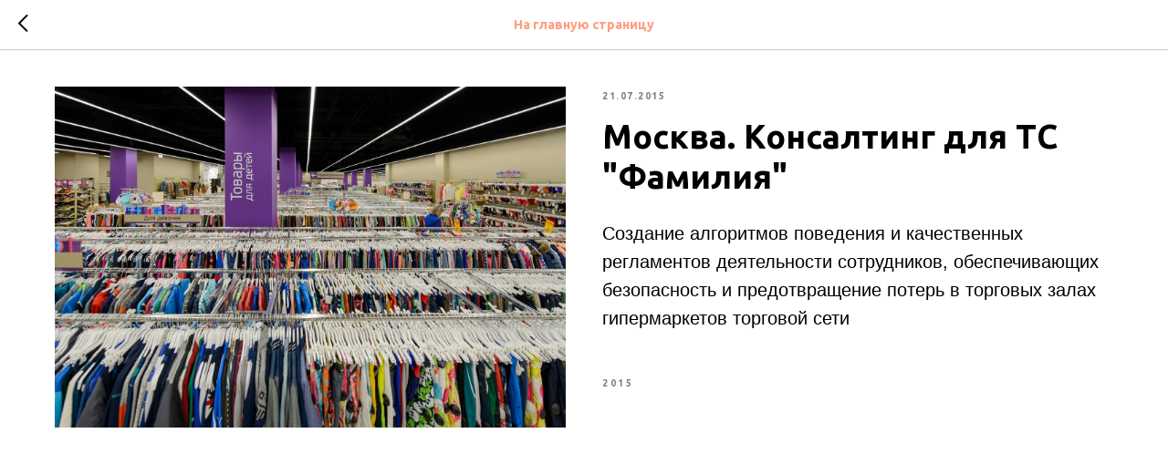

--- FILE ---
content_type: text/css
request_url: https://static.tildacdn.com/css/tilda-cart-1.0.min.css
body_size: 2590
content:
.uploadcare-dialog.uploadcare-active{z-index:10000001}.payment-tools-container #buttonsContainer button{box-sizing:border-box}.t706__body_cartwinshowed .t706__carticon{display:none}.t706__carticon{display:none;position:fixed;right:50px;top:100px;z-index:4000}.t706__carticon_showed{display:block}.t706__carticon_neworder .t706__carticon-text{cursor:pointer;opacity:.9;pointer-events:auto}.t706__cartwin-prodamount,.t706__cartwin-prodamount-currency{white-space:nowrap}@media screen and (min-width:960px){.t706__carticon:hover .t706__carticon-text{cursor:pointer;opacity:1!important;pointer-events:auto}.t706__carticon-imgwrap:hover{-webkit-transform:scale(1.1);transform:scale(1.1)}}.t706__carticon-text{background:#292929;border-radius:3px;box-sizing:border-box;color:#fff;font-size:15px;opacity:0;padding:9px 13px;pointer-events:none;position:absolute;right:130%;top:50%;-webkit-transform:translateX(0) translateY(-50%);transform:translateX(0) translateY(-50%);transition:opacity .3s linear;white-space:nowrap}.t706__carticon-text:after{border:10px solid transparent;border-left-color:#292929;content:"";height:0;position:absolute;right:-20px;top:50%;-webkit-transform:translateY(-50%);transform:translateY(-50%);width:0}.t706__carticon_neworder .t706__carticon-imgwrap{-webkit-animation:t706__pulse-anim .7s;animation:t706__pulse-anim .6s}@-webkit-keyframes t706__pulse-anim{0%{-webkit-transform:scale(1)}60%{-webkit-transform:scale(1.25)}to{-webkit-transform:scale(1)}}@keyframes t706__pulse-anim{0%{-webkit-transform:scale(1);transform:scale(1)}60%{-webkit-transform:scale(1.25);transform:scale(1.25)}to{-webkit-transform:scale(1);transform:scale(1)}}.t706__carticon-wrapper{position:relative}.t706__carticon-imgwrap{background-color:hsla(0,0%,100%,.8);border-radius:50px;box-shadow:0 0 10px 0 rgba(0,0,0,.2);cursor:pointer;height:80px;overflow:hidden;position:relative;transition:-webkit-transform .2s ease-in-out;transition:transform .2s ease-in-out;transition:transform .2s ease-in-out,-webkit-transform .2s ease-in-out;width:80px;will-change:transform}.t706__bgimg{background-position:50%;background-repeat:no-repeat;background-size:cover;bottom:0;left:0;position:absolute;right:0;top:0}.t706__carticon-img{stroke:#000;height:40px;padding:18px 20px 22px;width:40px}.t706__carticon-counter{background-color:red;border-radius:30px;bottom:-3px;box-sizing:border-box;color:#fff;font-family:Arial,Helvetica,sans-serif;height:30px;line-height:30px;min-width:30px;padding:0 5px;position:absolute;right:-3px;text-align:center;width:auto}.t706__carticon_sm .t706__carticon-imgwrap{height:60px;width:60px}.t706__carticon_sm .t706__carticon-counter{bottom:-6px;font-size:14px;height:24px;line-height:24px;min-width:24px;right:-6px}.t706__carticon_sm .t706__carticon-img{height:34px;padding:12px 13px 14px;width:34px}.t706__carticon_lg .t706__carticon-imgwrap{height:100px;width:100px}.t706__carticon_lg .t706__carticon-img{height:50px;padding:22px 25px 28px;width:50px}.t706__cartwin{background-color:rgba(0,0,0,.8);bottom:0;display:none;height:100%;left:0;overflow-y:auto;position:fixed;right:0;top:0;width:100%;z-index:4002}.t706__cartwin_showed{display:block;z-index:100001}.t706__body_cartwinshowed{height:100vh;min-height:100vh;overflow:hidden}@supports (-webkit-touch-callout:none){.t706__body_cartwinshowed{height:-webkit-fill-available;min-height:-webkit-fill-available}}.t706__cartwin-content{background-color:#fff;box-sizing:border-box;margin:65px auto;max-width:560px;min-height:300px;overflow:auto;padding:40px;width:100%}.t706__cartwin-close{color:#fff;cursor:pointer;position:fixed;right:20px;top:20px;z-index:1}.t706 .t706__close{height:43px;right:10px;top:10px;width:43px}.t706 .t706__close-button{background-color:transparent;border:none;cursor:pointer;font-size:0;padding:10px;width:23px}.t706__cartwin-top{border-bottom:1px solid rgba(0,0,0,.2);padding:0 0 30px}.t706__cartwin-bottom{border-top:1px solid rgba(0,0,0,.2);padding-top:30px}.t706__cartwin-products,.t706__product{display:table;width:100%}.t706__product{height:50px;vertical-align:middle}.t706__product-thumb{display:table-cell;height:100px;padding-right:20px;vertical-align:middle;width:70px}.t706__product-imgdiv{background-color:#eee;background-position:50%;background-size:cover;border-radius:7px;height:70px;width:70px}.t706__product-title{color:#000;display:table-cell;font-size:16px;font-weight:600;padding:15px 0;vertical-align:middle}.t706__product-amount--portion .t706__product-portion,.t706__product-title__option,.t706__product-title__portion{font-size:12px;font-weight:400;opacity:.7}.t706__product-amount--portion .t706__product-portion{display:inline-block}.t706__product-plusminus{color:#000;display:table-cell;padding:13px 20px 16px 10px;vertical-align:middle;white-space:nowrap;width:80px}.t706__product-quantity{border:1px solid transparent;color:#000;font-size:16px;line-height:16px;margin:0 5px;padding:2px 5px}.t706__product-portion{margin-right:0}.t706__product-quantity:hover{border:1px solid rgba(0,0,0,.3)}.t706__product-quantity_editing:hover{border:1px solid transparent}.t706__product-quantity-inp{background-color:rgba(0,0,0,.05);display:inline;font-size:16px;outline:none;padding-bottom:2px;padding-top:2px;width:25px}.t706__product-minus,.t706__product-plus{cursor:pointer;display:inline-block;height:16px;opacity:.4;position:relative;width:16px}.t706__product-minus img,.t706__product-plus img{height:16px;position:absolute;top:2px;width:16px}.t706__product-amount,.t706__product-amount--portion{color:#000;display:table-cell;font-size:16px;padding:15px 0;vertical-align:middle;white-space:nowrap;width:80px}.t706__product-amount--portion .t706__product-amount{display:block;padding-bottom:0}.t706__product-del{cursor:pointer;display:inline-block;height:20px;opacity:.4;width:20px}.t706__product-del-wrapper{display:table-cell;padding:15px 0 15px 15px;vertical-align:middle;width:20px}.t706__product:hover .t706__product-del,.t706__product:hover .t706__product-minus,.t706__product:hover .t706__product-plus{opacity:1}.t706__cartwin-prodamount-wrap{color:#000;font-size:16px;font-weight:600;padding-bottom:20px;text-align:right}.t706__cartwin-orderbtn{font-size:16px;height:50px;width:100%}.t706__cartdata,.t706__sidebar-prodamount-wrap{display:none}.t706__cartwin-totalamount-wrap{color:#000;display:none;font-weight:600;overflow-wrap:break-word;padding-top:25px;text-align:right}.t706__cartwin-totalamount-content{margin-top:10px}.t706 .t-form__inputsbox_flex .t706__cartwin-totalamount-wrap{width:100%}.t706__cartwin-totalamount-info_value{display:inline-block;margin-left:5px}.t706__cartwin-prodamount-currency,.t706__cartwin-prodamount-price{display:inline-block}.t706__cartwin-prodamount-currency+.t706__cartwin-prodamount-price:before,.t706__cartwin-prodamount-price+.t706__cartwin-prodamount-currency:before{content:"";padding-left:5px}.t706__submit_disable{opacity:.5;pointer-events:none}@media screen and (max-width:960px){.t706__carticon{right:20px}}@media screen and (max-width:640px){.t706__cartwin-content{max-width:460px}.t706__carticon-imgwrap,.t706__carticon_lg .t706__carticon-imgwrap{height:60px;width:60px}.t706__carticon-counter,.t706__carticon_lg .t706__carticon-counter{bottom:-6px;font-size:14px;height:24px;line-height:24px;min-width:24px;right:-6px}.t706__carticon-img,.t706__carticon_lg .t706__carticon-img{height:34px;padding:12px 13px 14px;width:34px}.t706__product{display:table;margin:35px 0;position:relative}.t706__product-thumb{height:auto;vertical-align:top}.t706__product-title{box-sizing:border-box;display:block;padding-bottom:10px;padding-right:30px;padding-top:0;vertical-align:top;width:100%}.t706__product-amount,.t706__product-plusminus{display:inline-block;padding:0 20px 0 0;vertical-align:bottom;width:auto}.t706__product-del{padding:0;position:absolute;right:0;top:0}}@media screen and (max-width:560px){.t706__cartwin-content{margin:50px auto 0;max-width:100%;min-height:calc(100vh - 50px)}@supports (-webkit-touch-callout:none){.t706__cartwin-content{height:-webkit-fill-available;min-height:-webkit-fill-available}}.t706__cartwin-close{background-color:#000;display:table;height:50px;left:0;right:0;top:0;width:100%}.t706__cartwin-close-wrapper{display:table-cell;font-size:0;padding-right:20px;text-align:right;vertical-align:middle;width:100%}.t706 .t706__close{-ms-flex-pack:end;-ms-flex-align:center;-webkit-align-items:center;align-items:center;background:#000;display:-webkit-flex;display:-ms-flexbox;display:flex;height:50px;-webkit-justify-content:flex-end;justify-content:flex-end;left:0;position:fixed;right:0;top:0;width:100%;z-index:2}.t706 .t706__close-button{margin-right:10px;padding:10px;width:16px}.t706__cartwin-close-icon{width:16px}.t706__close .t706__cartwin-close-icon{height:16px}}.t706__orderform{margin-bottom:20px;margin-top:20px}.t706 .t-form .t-descr_md,.t706 .t706__cartwin-totalamount-wrap.t-descr_xl{font-size:16px}.t706 .t-form .t-input,.t706 .t-form .t-select{height:56px}.t706 .t-form input.t-input{-webkit-transform:translateZ(0)}.t706 .t-form .t-input.t-input-phonemask{height:100%}.t706 .t-input-group{margin-bottom:20px}.t706 .t-input-block textarea{padding-top:17px;-webkit-transform:translateZ(0);transform:translateZ(0)}.t706 .t-input-title{padding-bottom:5px}.t706 .t-input-subtitle{padding-bottom:15px}.t706 .t-input-group_rd .t-input-subtitle{padding-bottom:5px}.t706 .t-datepicker__wrapper,.t706 .t-inputtime{max-width:245px}.t706 .t-form__submit{display:block;height:100%;margin-bottom:10px;margin-top:30px;text-align:center;vertical-align:middle;width:100%}.t706 .t-submit{width:100%}.t706 .t-submit:disabled{cursor:auto;opacity:.6}.t706 .t-form__inputsbox_flex .t-form__errorbox-middle{margin-top:0}.t706 .t-form_bbonly .t-form__errorbox-wrapper{margin-bottom:0;margin-top:10px}.t706 .t-form_bbonly .t-input-title{margin-bottom:0;padding-bottom:0}.t706 .t-form_bbonly .t-input-subtitle{padding-bottom:0;padding-top:5px}.t706 .t-form_bbonly .t-input-group{margin-bottom:35px}.t706__form-bottom-text{margin-bottom:60px;margin-top:20px;text-align:center}.t706__form-upper-text{padding-bottom:10px;padding-top:30px}.t706 .t-form__successbox{padding-bottom:70px;padding-top:70px}.t706__body_cartwinshowed .t396__artboard{z-index:0}@media screen and (max-width:640px){.t706 .t-form__submit{display:block;padding-bottom:20px;text-align:center;width:100%}.t706 .t-input-block textarea{padding-top:5px}.t706 .t-input-block{padding-right:0}.t706 .t-submit{width:100%}}@media screen and (max-width:480px){.t706 .t-datepicker__wrapper,.t706 .t-inputtime{max-width:100%}.t706__orderform{margin-bottom:40px}.t706__cartwin-content{padding:20px}}.t706__product-deleted{display:table;position:relative;-webkit-transform:scale(1);transform:scale(1);width:100%}.t706__product-deleted-wrapper{display:table-cell;position:relative;vertical-align:middle;width:100%}@media screen and (max-width:640px){.t706__product-deleted{display:table;margin:35px 0}.t706__product-deleted-wrapper{display:table-cell}}.t706__product-deleted__timer{color:#7b7b7b;display:-ms-flexbox;display:-webkit-flex;display:flex;font-size:14px;width:100%}.t706__product-deleted__timer__left{-ms-flex-align:center;-webkit-align-items:center;align-items:center;display:-ms-flexbox;display:-webkit-flex;display:flex;-ms-flex:1 0 auto;-webkit-flex:1;flex:1;-ms-flex-direction:row;-webkit-flex-direction:row;flex-direction:row}.t706__product-deleted__timer__counter{-ms-flex-align:center;-ms-flex-pack:center;-webkit-align-items:center;align-items:center;-webkit-justify-content:center;justify-content:center;line-height:24px;margin-right:15px;min-height:24px;min-width:24px;position:relative}.t706__product-deleted__timer__counter,.t706__product-deleted__timer__title{display:-ms-inline-flexbox;display:-webkit-inline-flex;display:inline-flex}.t706__product-deleted__timer__counter__number{color:#f95d51;display:block;font-family:Arial,Helvetica,sans-serif;font-size:15px;font-weight:600;text-align:center;width:24px}.t706__product-deleted__timer__counter__circle{height:100%;left:0;position:absolute;top:0;-webkit-transform:rotate(90deg) scaleX(-1);transform:rotate(90deg) scaleX(-1);width:100%}.t706__product-deleted__timer__counter__circle circle{stroke-dasharray:100;stroke-dashoffset:0;stroke-linecap:round;stroke-width:2px;stroke:#f95d51;fill:none;-webkit-animation:t706_countdown 4s linear infinite forwards;animation:t706_countdown 4s linear infinite forwards}@-webkit-keyframes t706_countdown{0%{stroke-dashoffset:35}to{stroke-dashoffset:102}}@keyframes t706_countdown{0%{stroke-dashoffset:35}to{stroke-dashoffset:102}}.t706__product-deleted__timer__return{-ms-flex-align:center;-webkit-align-items:center;align-items:center;cursor:pointer;display:-ms-inline-flexbox;display:-webkit-inline-flex;display:inline-flex;margin-left:15px;transition:opacity .1s ease}.t706__product-deleted__timer__return:hover{opacity:1}@media screen and (max-width:375px){.t706__product__timer{-ms-flex-align:start;-webkit-align-items:start;align-items:start}}.t706 .t706__minimal{color:gray;font-size:14px;font-weight:400}.t706 .t706__minimal span{position:relative}.t706 .t706__minimal span:after{background:gray;bottom:0;content:"";height:1px;left:0;position:absolute;transition:.2s;width:0}.t706 .t706__minimal.active span:after{width:100%}.t706__bubble-container{-ms-flex-align:end;-webkit-align-items:flex-end;align-items:flex-end;bottom:20px;display:-webkit-flex;display:-ms-flexbox;display:flex;-webkit-flex-direction:column-reverse;-ms-flex-direction:column-reverse;flex-direction:column-reverse;gap:10px;max-width:350px;position:fixed;right:20px;width:calc(100% - 40px);z-index:10000001}.t706__bubble{-webkit-animation:cart-fadeInRight .3s ease-out;animation:cart-fadeInRight .3s ease-out;background-color:#111;border-radius:10px;position:relative;width:100%}.t706__bubble-close{color:#fff;cursor:pointer;position:absolute;right:10px;top:3px}.t706__bubble-text{color:#fff;font-family:Arial,Helvetica,sans-serif;font-size:16px;padding:20px 30px}.t706__bubble-text a{color:#ff855d;text-decoration:underline}@-webkit-keyframes cart-fadeInRight{0%{opacity:0;-webkit-transform:translateX(100%);transform:translateX(100%)}to{opacity:1;-webkit-transform:translateX(0);transform:translateX(0)}}@keyframes cart-fadeInRight{0%{opacity:0;-webkit-transform:translateX(100%);transform:translateX(100%)}to{opacity:1;-webkit-transform:translateX(0);transform:translateX(0)}}@-webkit-keyframes cart-fadeOutRight{0%{opacity:1;-webkit-transform:translateX(0);transform:translateX(0)}to{opacity:0;-webkit-transform:translateX(100%);transform:translateX(100%)}}@keyframes cart-fadeOutRight{0%{opacity:1;-webkit-transform:translateX(0);transform:translateX(0)}to{opacity:0;-webkit-transform:translateX(100%);transform:translateX(100%)}}.t706__bubble_visible{-webkit-animation:cart-fadeInRight .3s ease-out forwards;animation:cart-fadeInRight .3s ease-out forwards}.t706__bubble_hidden{-webkit-animation:cart-fadeOutRight .3s ease-in forwards;animation:cart-fadeOutRight .3s ease-in forwards}.t706__auth{background-color:#ececec;-webkit-flex:1;-ms-flex:1;flex:1;font-size:16px;margin-bottom:20px;padding:20px}.t706__auth__link{color:currentColor!important;font-weight:500;text-decoration:underline!important}.t706__auth__flex{-ms-flex-align:center;-webkit-align-items:center;align-items:center;display:-webkit-flex;display:-ms-flexbox;display:flex;gap:16px}.t706__auth__log-in-btn{-webkit-appearance:none;background-image:none;background:transparent;background-color:transparent;border:0;border:1px solid rgba(0,0,0,.3);border-radius:2px;box-sizing:border-box;cursor:pointer;font-family:inherit;font-size:12px;font-weight:400;margin-left:auto;outline:none;padding:10px 25px;text-align:center;white-space:nowrap}.t706__warning{background:#f9aa51;color:#fff;margin-bottom:20px;padding:10px;text-align:center}